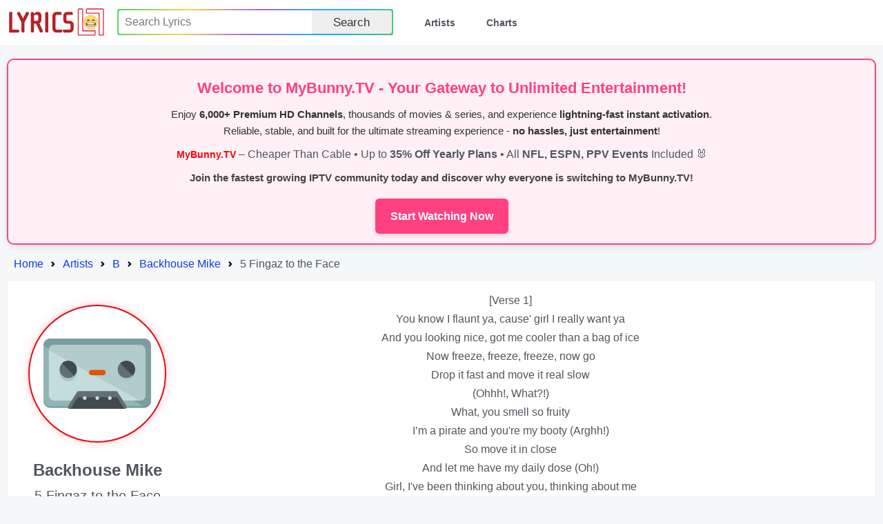

--- FILE ---
content_type: text/html; charset=utf-8
request_url: https://lyrics.lol/artist/456956-backhouse-mike/lyrics/6315306-5-fingaz-to-the-face
body_size: 2984
content:
<!DOCTYPE html><html lang="en"><head> <meta name="google-adsense-account" content="ca-pub-7555424988682004"><title>Lyrics.lol :: 5 Fingaz to the Face by Backhouse Mike</title><meta charset="utf-8" /><meta content="width=device-width,initial-scale=1" name="viewport" /><meta name="description" content="Lyrics.lol is the world's biggest collection of song lyrics from A to Z." /><meta name="keywords" content="lyrics, lyric, lyrixs, songtext, music, musicsongs, free lyric, free lyrics, song lyrics, songs, paroles, artist, top lyrics, top50, top100, top200, spotify, spotify charts, rap lyrics, country lyrics, hip hop lyrics, rock lyrics, country lyrics, music lyrics, Lyrics.LoL" /><link rel="shortcut icon" href="/favicon.ico" /><link rel="stylesheet preload" href="/rsrc/css/main.css" type="text/css"><script type="application/ld+json">
{
	"@context": "http://schema.org",
	"@type": "BreadcrumbList",
	"itemListElement": [{
		"@type": "ListItem",
		"position": 1,
		"item": {
			"@type": "WebPage",
			"@id": "https://lyrics.lol/",
			"name": "Home"
		}
	},{
		"@type": "ListItem",
		"position": 2,
		"item": {
			"@type": "WebPage",
			"@id": "https://lyrics.lol/artists/b",
			"name": "Letter B Artists"
		}
	},{
		"@type": "ListItem",
		"position": 3,
		"item": {
			"@type": "WebPage",
			"@id": "https://lyrics.lol/artist/456956-backhouse-mike",
			"name": "Backhouse Mike"
		}
	},{
		"@type": "ListItem",
		"position": 4,
		"item": {
			"@type": "WebPage",
			"@id": "https://lyrics.lol/artist/456956-backhouse-mike/lyrics/6315306-5-fingaz-to-the-face",
			"name": "Letter  Artists"
		}
	}]
}
</script></head><body><header class="header"><a class="skip" href="#body" tabindex="0">Skip to content</a><div class="wrap"><div class="logo"><a href="/"><img src="/rsrc/i/logo.svg" alt="Lyrics.LOL" width="95%" height="100%"></a></div><input type="checkbox" id="switch"><div class="menu"><ul><li><form action="/search/" method="get"><div class="uiInline rainbow"><div class="wrap"><div class="inputWrap"><input type="text" name="q" value="" placeholder="Search Lyrics" aria-label="Search"></div><div class="optWrap"><label class="uiBtn"><button type="submit">Search</button></label></div></div></div></form></li><li><a href="/artists">Artists</a></li><li><a href="/">Charts</a></li></ul></div><label class="switch" for="switch"></label></div></header><div id="body"><div style="border: 2px solid #ff4081; background: #fff0f6; padding: 14px; text-align: center; border-radius: 10px; font-family: Arial, sans-serif; margin-bottom: 14px; box-shadow: 0 4px 10px rgba(0,0,0,0.08);">
    <h2 style="color:#ff4081; margin: 8px 0; font-size:22px;">Welcome to <b>MyBunny.TV</b> - Your Gateway to Unlimited Entertainment!</h2>
    <p style="font-size:15px; color:#333; margin: 8px 0; line-height:1.6;">
        Enjoy <b>6,000+ Premium HD Channels</b>, thousands of movies & series, and experience <b>lightning-fast instant activation</b>.<br> 
        Reliable, stable, and built for the ultimate streaming experience - <b>no hassles, just entertainment</b>!
    </p>
	<b style="color:red; font-size:14px;">MyBunny.TV</b> – Cheaper Than Cable • Up to <b>35% Off Yearly Plans</b> • All <b>NFL, ESPN, PPV Events</b> Included 🐰
    <p style="font-size:15px; margin: 8px 0; color:#444; font-weight:bold;">
        Join the fastest growing IPTV community today and discover why <b>everyone is switching to MyBunny.TV</b>!
    </p>
    <a href="https://mybunny.tv" style="display:inline-block; background:#ff4081; color:#fff; padding:12px 22px; border-radius:6px; text-decoration:none; font-weight:bold; font-size:16px; margin-top:10px; box-shadow:0 2px 6px rgba(0,0,0,0.15);">
        Start Watching Now
    </a>
</div><div><ol class="breadcrumbs"><li class="step"><a href="/">Home</a></li><li class="step"><a href="/artists">Artists</a></li><li class="step"><a href="/artists/b">B</a></li><li class="step"><a href="/artist/456956-backhouse-mike">Backhouse Mike</a></li><li class="step">5 Fingaz to the Face</li></ul></div><div class="sect Body T"><div class="lCol"><div class="wrap"><div class="pic"><div></div></div><div class="info"><div class="artist">Backhouse Mike</div><div class="sName">5 Fingaz to the Face</div><div class=""></div></div><div class="related"></div></div></div><div class="rCol"><div class="lBody">[Verse 1]<br>You know I flaunt ya, cause' girl I really want ya<br>And you looking nice, got me cooler than a bag of ice<br>Now freeze, freeze, freeze, now go<br>Drop it fast and move it real slow<br>(Ohhh!, What?!)<br>What, you smell so fruity<br>I’m a pirate and you're my booty (Arghh!)<br>So move it in close<br>And let me have my daily dose (Oh!)<br>Girl, I've been thinking about you, thinking about me<br>What you think about it?<br><br>[Chorus]<br>Five fingaz to the face<br>(Eh, eh, reh, rew)<br>Five fingaz to the face<br>(Woo, eh, eh, ehh)<br>Oh, it’s like that<br>Five fingaz to the face<br>(Eh, eh, reh, rew)<br>Five fingaz to the face<br>(Woo, eh, eh, ehh)<br><br>[Verse 2]<br>I love Martina, Vanessa, and Georgina<br>It's a ladies choice, so I'ma make sure to make some noise<br>And now we're sweating, got my turbo engine revving<br>They stop and stare, all the haters think it's just not fair<br>That I'm six foot one and I'm tons of fun<br>And I'm about to put this club in gear<br>So fellas grab a cup, (What!)<br>All my ladies you know what’s up, (Yeah!)<br>Put your hands to the sky if you’re feeling fly, and tell me that you, what?<br>Cause' I’m the man in charge, and ya know I'm living large<br>I got a big white house and a fancy yacht, and a garage full of classic cars<br><br>[Interlude (Spoken)]<br>What you talking 'bout boy, oh calm down<br>I know you don't think you can just come up in here and buy me!<br>Come on, you know what I got for you<br>Listen Here<br>It rhymes with<br>"Dive dingers to the dace"<br>Here it comes<br>Here, Five, four, five, five fingers and<br>[Chorus]<br>Five fingaz to the face<br>(Eh, eh, reh, rew)<br>Five fingaz to the face<br>(Woo, eh, eh, ehh)<br>Harmonize<br>Five fingaz to the face<br>(Yip, rih-pih-pih, reh rew)<br>Five fingaz to the face<br>(Eh, eh, eh, ehh, Yeah!)<br>Five fingaz to the face<br>(Yip, rih-pih-pih, reh rew)<br>Five fingaz to the face<br>(Eh, eh, eh, ehh, Yeah!)</div></div></div></div><footer class="footer"><div class="wrap"><div class="menu"><ul><li>All Artists:</li><a href="/artists/a">A</a><a href="/artists/b">B</a><a href="/artists/c">C</a><a href="/artists/d">D</a><a href="/artists/e">E</a><a href="/artists/f">F</a><a href="/artists/g">G</a><a href="/artists/h">H</a><a href="/artists/i">I</a><a href="/artists/j">J</a><a href="/artists/k">K</a><a href="/artists/l">L</a><a href="/artists/m">M</a><a href="/artists/n">N</a><a href="/artists/o">O</a><a href="/artists/p">P</a><a href="/artists/q">Q</a><a href="/artists/r">R</a><a href="/artists/s">S</a><a href="/artists/t">T</a><a href="/artists/u">U</a><a href="/artists/v">V</a><a href="/artists/w">W</a><a href="/artists/x">X</a><a href="/artists/y">Y</a><a href="/artists/z">Z</a><a href="/artists/0">#</a></ul></div><div class="links"><a href="/adv.php">Contact Us</a><a href="/copyright.php">DMCA Policy</a><a href="/privacy.php">Privacy Policy</a></div><div class="copyright">© 2025 <span>«lyrics.lol»</span>. All rights reserved.</div></div></footer><script defer src="https://static.cloudflareinsights.com/beacon.min.js/vcd15cbe7772f49c399c6a5babf22c1241717689176015" integrity="sha512-ZpsOmlRQV6y907TI0dKBHq9Md29nnaEIPlkf84rnaERnq6zvWvPUqr2ft8M1aS28oN72PdrCzSjY4U6VaAw1EQ==" data-cf-beacon='{"version":"2024.11.0","token":"f06b4ebb8eb8407e8381400e2165fa47","r":1,"server_timing":{"name":{"cfCacheStatus":true,"cfEdge":true,"cfExtPri":true,"cfL4":true,"cfOrigin":true,"cfSpeedBrain":true},"location_startswith":null}}' crossorigin="anonymous"></script>
</body></html>